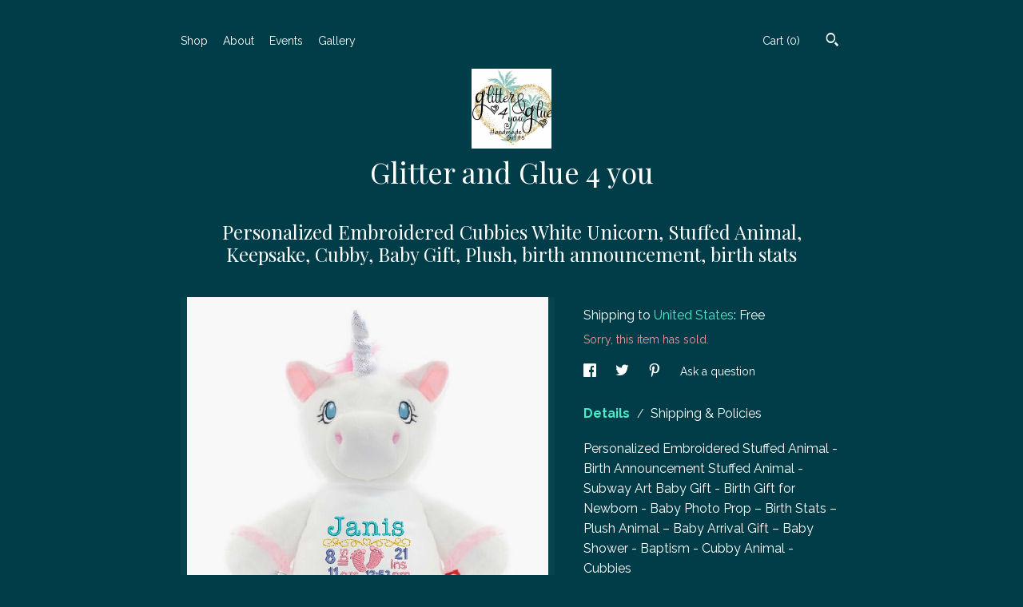

--- FILE ---
content_type: text/plain
request_url: https://www.google-analytics.com/j/collect?v=1&_v=j102&a=882452430&t=pageview&_s=1&dl=https%3A%2F%2Fwww.glitterandglue4you.com%2Flisting%2F1244187039%2Fpersonalized-embroidered-cubbies-white&ul=en-us%40posix&dt=Personalized%20Embroidered%20Cubbies%20White%20Unicorn%2C%20Stuffed%20Animal%2C%20Keepsake%2C%20Cubby%2C%20Baby%20Gift%2C%20Plush%2C%20birth%20announcement%2C%20birth%20stats&sr=1280x720&vp=1280x720&_u=YEBAAAABAAAAACAAo~&jid=1139302107&gjid=951343263&cid=1303930798.1769709091&tid=UA-151745548-1&_gid=511416041.1769709091&_r=1&_slc=1&gtm=45He61r1n71TG543Pv71538743za200zd71538743&gcd=13l3l3l3l1l1&dma=0&tag_exp=103116026~103200004~104527906~104528501~104684208~104684211~115938465~115938469~116185181~116185182~116988316~117041587~117223558&z=899783548
body_size: -453
content:
2,cG-YFG0B3K2FZ